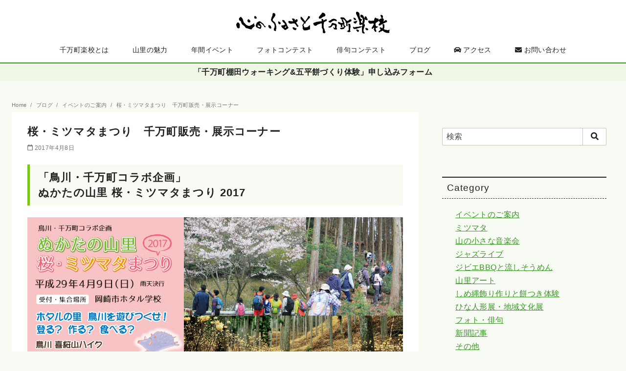

--- FILE ---
content_type: text/html; charset=UTF-8
request_url: https://zemanjogakko.com/2017/04/08/event-2017-0409-2/
body_size: 88239
content:
<!DOCTYPE html>
<html lang="ja">
<head prefix="og: http://ogp.me/ns# fb: http://ogp.me/ns/fb# article: http://ogp.me/ns/article#">
	<meta charset="UTF-8">
	<meta name="viewport" content="width=device-width, initial-scale=1.0">
	<meta http-equiv="X-UA-Compatible" content="IE=edge">
	<meta name="format-detection" content="telephone=no"/>
	<title>桜・ミツマタまつり　千万町販売・展示コーナー &#8211; 千万町楽校</title>
<meta name='robots' content='max-image-preview:large' />
<link rel="alternate" type="application/rss+xml" title="千万町楽校 &raquo; フィード" href="https://zemanjogakko.com/feed/" />
<link rel="alternate" type="application/rss+xml" title="千万町楽校 &raquo; コメントフィード" href="https://zemanjogakko.com/comments/feed/" />
<link rel="alternate" type="application/rss+xml" title="千万町楽校 &raquo; 桜・ミツマタまつり　千万町販売・展示コーナー のコメントのフィード" href="https://zemanjogakko.com/2017/04/08/event-2017-0409-2/feed/" />
<style id='wp-img-auto-sizes-contain-inline-css' type='text/css'>
img:is([sizes=auto i],[sizes^="auto," i]){contain-intrinsic-size:3000px 1500px}
/*# sourceURL=wp-img-auto-sizes-contain-inline-css */
</style>
<style id='wp-block-library-inline-css' type='text/css'>
:root{--wp-block-synced-color:#7a00df;--wp-block-synced-color--rgb:122,0,223;--wp-bound-block-color:var(--wp-block-synced-color);--wp-editor-canvas-background:#ddd;--wp-admin-theme-color:#007cba;--wp-admin-theme-color--rgb:0,124,186;--wp-admin-theme-color-darker-10:#006ba1;--wp-admin-theme-color-darker-10--rgb:0,107,160.5;--wp-admin-theme-color-darker-20:#005a87;--wp-admin-theme-color-darker-20--rgb:0,90,135;--wp-admin-border-width-focus:2px}@media (min-resolution:192dpi){:root{--wp-admin-border-width-focus:1.5px}}.wp-element-button{cursor:pointer}:root .has-very-light-gray-background-color{background-color:#eee}:root .has-very-dark-gray-background-color{background-color:#313131}:root .has-very-light-gray-color{color:#eee}:root .has-very-dark-gray-color{color:#313131}:root .has-vivid-green-cyan-to-vivid-cyan-blue-gradient-background{background:linear-gradient(135deg,#00d084,#0693e3)}:root .has-purple-crush-gradient-background{background:linear-gradient(135deg,#34e2e4,#4721fb 50%,#ab1dfe)}:root .has-hazy-dawn-gradient-background{background:linear-gradient(135deg,#faaca8,#dad0ec)}:root .has-subdued-olive-gradient-background{background:linear-gradient(135deg,#fafae1,#67a671)}:root .has-atomic-cream-gradient-background{background:linear-gradient(135deg,#fdd79a,#004a59)}:root .has-nightshade-gradient-background{background:linear-gradient(135deg,#330968,#31cdcf)}:root .has-midnight-gradient-background{background:linear-gradient(135deg,#020381,#2874fc)}:root{--wp--preset--font-size--normal:16px;--wp--preset--font-size--huge:42px}.has-regular-font-size{font-size:1em}.has-larger-font-size{font-size:2.625em}.has-normal-font-size{font-size:var(--wp--preset--font-size--normal)}.has-huge-font-size{font-size:var(--wp--preset--font-size--huge)}.has-text-align-center{text-align:center}.has-text-align-left{text-align:left}.has-text-align-right{text-align:right}.has-fit-text{white-space:nowrap!important}#end-resizable-editor-section{display:none}.aligncenter{clear:both}.items-justified-left{justify-content:flex-start}.items-justified-center{justify-content:center}.items-justified-right{justify-content:flex-end}.items-justified-space-between{justify-content:space-between}.screen-reader-text{border:0;clip-path:inset(50%);height:1px;margin:-1px;overflow:hidden;padding:0;position:absolute;width:1px;word-wrap:normal!important}.screen-reader-text:focus{background-color:#ddd;clip-path:none;color:#444;display:block;font-size:1em;height:auto;left:5px;line-height:normal;padding:15px 23px 14px;text-decoration:none;top:5px;width:auto;z-index:100000}html :where(.has-border-color){border-style:solid}html :where([style*=border-top-color]){border-top-style:solid}html :where([style*=border-right-color]){border-right-style:solid}html :where([style*=border-bottom-color]){border-bottom-style:solid}html :where([style*=border-left-color]){border-left-style:solid}html :where([style*=border-width]){border-style:solid}html :where([style*=border-top-width]){border-top-style:solid}html :where([style*=border-right-width]){border-right-style:solid}html :where([style*=border-bottom-width]){border-bottom-style:solid}html :where([style*=border-left-width]){border-left-style:solid}html :where(img[class*=wp-image-]){height:auto;max-width:100%}:where(figure){margin:0 0 1em}html :where(.is-position-sticky){--wp-admin--admin-bar--position-offset:var(--wp-admin--admin-bar--height,0px)}@media screen and (max-width:600px){html :where(.is-position-sticky){--wp-admin--admin-bar--position-offset:0px}}

/*# sourceURL=wp-block-library-inline-css */
</style><style id='global-styles-inline-css' type='text/css'>
:root{--wp--preset--aspect-ratio--square: 1;--wp--preset--aspect-ratio--4-3: 4/3;--wp--preset--aspect-ratio--3-4: 3/4;--wp--preset--aspect-ratio--3-2: 3/2;--wp--preset--aspect-ratio--2-3: 2/3;--wp--preset--aspect-ratio--16-9: 16/9;--wp--preset--aspect-ratio--9-16: 9/16;--wp--preset--color--black: #000000;--wp--preset--color--cyan-bluish-gray: #abb8c3;--wp--preset--color--white: #ffffff;--wp--preset--color--pale-pink: #f78da7;--wp--preset--color--vivid-red: #cf2e2e;--wp--preset--color--luminous-vivid-orange: #ff6900;--wp--preset--color--luminous-vivid-amber: #fcb900;--wp--preset--color--light-green-cyan: #7bdcb5;--wp--preset--color--vivid-green-cyan: #00d084;--wp--preset--color--pale-cyan-blue: #8ed1fc;--wp--preset--color--vivid-cyan-blue: #0693e3;--wp--preset--color--vivid-purple: #9b51e0;--wp--preset--color--ys-blue: #1c6ecd;--wp--preset--color--ys-red: #fc3b64;--wp--preset--color--ys-green: #009944;--wp--preset--color--ys-yellow: #F5EC84;--wp--preset--color--ys-orange: #ff8f22;--wp--preset--color--ys-purple: #B67AC2;--wp--preset--color--ys-gray: #757575;--wp--preset--color--ys-light-gray: #F1F1F3;--wp--preset--color--ys-black: #000000;--wp--preset--color--ys-white: #ffffff;--wp--preset--color--ys-user-1: #f8fbf4;--wp--preset--color--ys-user-2: #fff4f6;--wp--preset--color--ys-user-3: #f6fafd;--wp--preset--gradient--vivid-cyan-blue-to-vivid-purple: linear-gradient(135deg,rgb(6,147,227) 0%,rgb(155,81,224) 100%);--wp--preset--gradient--light-green-cyan-to-vivid-green-cyan: linear-gradient(135deg,rgb(122,220,180) 0%,rgb(0,208,130) 100%);--wp--preset--gradient--luminous-vivid-amber-to-luminous-vivid-orange: linear-gradient(135deg,rgb(252,185,0) 0%,rgb(255,105,0) 100%);--wp--preset--gradient--luminous-vivid-orange-to-vivid-red: linear-gradient(135deg,rgb(255,105,0) 0%,rgb(207,46,46) 100%);--wp--preset--gradient--very-light-gray-to-cyan-bluish-gray: linear-gradient(135deg,rgb(238,238,238) 0%,rgb(169,184,195) 100%);--wp--preset--gradient--cool-to-warm-spectrum: linear-gradient(135deg,rgb(74,234,220) 0%,rgb(151,120,209) 20%,rgb(207,42,186) 40%,rgb(238,44,130) 60%,rgb(251,105,98) 80%,rgb(254,248,76) 100%);--wp--preset--gradient--blush-light-purple: linear-gradient(135deg,rgb(255,206,236) 0%,rgb(152,150,240) 100%);--wp--preset--gradient--blush-bordeaux: linear-gradient(135deg,rgb(254,205,165) 0%,rgb(254,45,45) 50%,rgb(107,0,62) 100%);--wp--preset--gradient--luminous-dusk: linear-gradient(135deg,rgb(255,203,112) 0%,rgb(199,81,192) 50%,rgb(65,88,208) 100%);--wp--preset--gradient--pale-ocean: linear-gradient(135deg,rgb(255,245,203) 0%,rgb(182,227,212) 50%,rgb(51,167,181) 100%);--wp--preset--gradient--electric-grass: linear-gradient(135deg,rgb(202,248,128) 0%,rgb(113,206,126) 100%);--wp--preset--gradient--midnight: linear-gradient(135deg,rgb(2,3,129) 0%,rgb(40,116,252) 100%);--wp--preset--font-size--small: 14px;--wp--preset--font-size--medium: 18px;--wp--preset--font-size--large: 20px;--wp--preset--font-size--x-large: 22px;--wp--preset--font-size--x-small: 12px;--wp--preset--font-size--normal: 16px;--wp--preset--font-size--xx-large: 26px;--wp--preset--spacing--20: 0.44rem;--wp--preset--spacing--30: 0.67rem;--wp--preset--spacing--40: 1rem;--wp--preset--spacing--50: 1.5rem;--wp--preset--spacing--60: 2.25rem;--wp--preset--spacing--70: 3.38rem;--wp--preset--spacing--80: 5.06rem;--wp--preset--shadow--natural: 6px 6px 9px rgba(0, 0, 0, 0.2);--wp--preset--shadow--deep: 12px 12px 50px rgba(0, 0, 0, 0.4);--wp--preset--shadow--sharp: 6px 6px 0px rgba(0, 0, 0, 0.2);--wp--preset--shadow--outlined: 6px 6px 0px -3px rgb(255, 255, 255), 6px 6px rgb(0, 0, 0);--wp--preset--shadow--crisp: 6px 6px 0px rgb(0, 0, 0);}:where(.is-layout-flex){gap: 0.5em;}:where(.is-layout-grid){gap: 0.5em;}body .is-layout-flex{display: flex;}.is-layout-flex{flex-wrap: wrap;align-items: center;}.is-layout-flex > :is(*, div){margin: 0;}body .is-layout-grid{display: grid;}.is-layout-grid > :is(*, div){margin: 0;}:where(.wp-block-columns.is-layout-flex){gap: 2em;}:where(.wp-block-columns.is-layout-grid){gap: 2em;}:where(.wp-block-post-template.is-layout-flex){gap: 1.25em;}:where(.wp-block-post-template.is-layout-grid){gap: 1.25em;}.has-black-color{color: var(--wp--preset--color--black) !important;}.has-cyan-bluish-gray-color{color: var(--wp--preset--color--cyan-bluish-gray) !important;}.has-white-color{color: var(--wp--preset--color--white) !important;}.has-pale-pink-color{color: var(--wp--preset--color--pale-pink) !important;}.has-vivid-red-color{color: var(--wp--preset--color--vivid-red) !important;}.has-luminous-vivid-orange-color{color: var(--wp--preset--color--luminous-vivid-orange) !important;}.has-luminous-vivid-amber-color{color: var(--wp--preset--color--luminous-vivid-amber) !important;}.has-light-green-cyan-color{color: var(--wp--preset--color--light-green-cyan) !important;}.has-vivid-green-cyan-color{color: var(--wp--preset--color--vivid-green-cyan) !important;}.has-pale-cyan-blue-color{color: var(--wp--preset--color--pale-cyan-blue) !important;}.has-vivid-cyan-blue-color{color: var(--wp--preset--color--vivid-cyan-blue) !important;}.has-vivid-purple-color{color: var(--wp--preset--color--vivid-purple) !important;}.has-black-background-color{background-color: var(--wp--preset--color--black) !important;}.has-cyan-bluish-gray-background-color{background-color: var(--wp--preset--color--cyan-bluish-gray) !important;}.has-white-background-color{background-color: var(--wp--preset--color--white) !important;}.has-pale-pink-background-color{background-color: var(--wp--preset--color--pale-pink) !important;}.has-vivid-red-background-color{background-color: var(--wp--preset--color--vivid-red) !important;}.has-luminous-vivid-orange-background-color{background-color: var(--wp--preset--color--luminous-vivid-orange) !important;}.has-luminous-vivid-amber-background-color{background-color: var(--wp--preset--color--luminous-vivid-amber) !important;}.has-light-green-cyan-background-color{background-color: var(--wp--preset--color--light-green-cyan) !important;}.has-vivid-green-cyan-background-color{background-color: var(--wp--preset--color--vivid-green-cyan) !important;}.has-pale-cyan-blue-background-color{background-color: var(--wp--preset--color--pale-cyan-blue) !important;}.has-vivid-cyan-blue-background-color{background-color: var(--wp--preset--color--vivid-cyan-blue) !important;}.has-vivid-purple-background-color{background-color: var(--wp--preset--color--vivid-purple) !important;}.has-black-border-color{border-color: var(--wp--preset--color--black) !important;}.has-cyan-bluish-gray-border-color{border-color: var(--wp--preset--color--cyan-bluish-gray) !important;}.has-white-border-color{border-color: var(--wp--preset--color--white) !important;}.has-pale-pink-border-color{border-color: var(--wp--preset--color--pale-pink) !important;}.has-vivid-red-border-color{border-color: var(--wp--preset--color--vivid-red) !important;}.has-luminous-vivid-orange-border-color{border-color: var(--wp--preset--color--luminous-vivid-orange) !important;}.has-luminous-vivid-amber-border-color{border-color: var(--wp--preset--color--luminous-vivid-amber) !important;}.has-light-green-cyan-border-color{border-color: var(--wp--preset--color--light-green-cyan) !important;}.has-vivid-green-cyan-border-color{border-color: var(--wp--preset--color--vivid-green-cyan) !important;}.has-pale-cyan-blue-border-color{border-color: var(--wp--preset--color--pale-cyan-blue) !important;}.has-vivid-cyan-blue-border-color{border-color: var(--wp--preset--color--vivid-cyan-blue) !important;}.has-vivid-purple-border-color{border-color: var(--wp--preset--color--vivid-purple) !important;}.has-vivid-cyan-blue-to-vivid-purple-gradient-background{background: var(--wp--preset--gradient--vivid-cyan-blue-to-vivid-purple) !important;}.has-light-green-cyan-to-vivid-green-cyan-gradient-background{background: var(--wp--preset--gradient--light-green-cyan-to-vivid-green-cyan) !important;}.has-luminous-vivid-amber-to-luminous-vivid-orange-gradient-background{background: var(--wp--preset--gradient--luminous-vivid-amber-to-luminous-vivid-orange) !important;}.has-luminous-vivid-orange-to-vivid-red-gradient-background{background: var(--wp--preset--gradient--luminous-vivid-orange-to-vivid-red) !important;}.has-very-light-gray-to-cyan-bluish-gray-gradient-background{background: var(--wp--preset--gradient--very-light-gray-to-cyan-bluish-gray) !important;}.has-cool-to-warm-spectrum-gradient-background{background: var(--wp--preset--gradient--cool-to-warm-spectrum) !important;}.has-blush-light-purple-gradient-background{background: var(--wp--preset--gradient--blush-light-purple) !important;}.has-blush-bordeaux-gradient-background{background: var(--wp--preset--gradient--blush-bordeaux) !important;}.has-luminous-dusk-gradient-background{background: var(--wp--preset--gradient--luminous-dusk) !important;}.has-pale-ocean-gradient-background{background: var(--wp--preset--gradient--pale-ocean) !important;}.has-electric-grass-gradient-background{background: var(--wp--preset--gradient--electric-grass) !important;}.has-midnight-gradient-background{background: var(--wp--preset--gradient--midnight) !important;}.has-small-font-size{font-size: var(--wp--preset--font-size--small) !important;}.has-medium-font-size{font-size: var(--wp--preset--font-size--medium) !important;}.has-large-font-size{font-size: var(--wp--preset--font-size--large) !important;}.has-x-large-font-size{font-size: var(--wp--preset--font-size--x-large) !important;}
/*# sourceURL=global-styles-inline-css */
</style>

<style id='classic-theme-styles-inline-css' type='text/css'>
/*! This file is auto-generated */
.wp-block-button__link{color:#fff;background-color:#32373c;border-radius:9999px;box-shadow:none;text-decoration:none;padding:calc(.667em + 2px) calc(1.333em + 2px);font-size:1.125em}.wp-block-file__button{background:#32373c;color:#fff;text-decoration:none}
/*# sourceURL=/wp-includes/css/classic-themes.min.css */
</style>
<style id='ystdb-custom-button-block-responsive-inline-css' type='text/css'>
@media (min-width:1024px) {.ystdb-custom-button__link:where([style*="--ystdb--desktop--button--font-size"]){font-size:var(--ystdb--desktop--button--font-size) !important;}.ystdb-custom-button__link:where([style*="--ystdb--desktop--button--width"]){width:var(--ystdb--desktop--button--width) !important;}.ystdb-custom-button__link:where([style*="--ystdb--desktop--button--padding-top"]){padding-top:var(--ystdb--desktop--button--padding-top) !important;}.ystdb-custom-button__link:where([style*="--ystdb--desktop--button--padding-right"]){padding-right:var(--ystdb--desktop--button--padding-right) !important;}.ystdb-custom-button__link:where([style*="--ystdb--desktop--button--padding-bottom"]){padding-bottom:var(--ystdb--desktop--button--padding-bottom) !important;}.ystdb-custom-button__link:where([style*="--ystdb--desktop--button--padding-left"]){padding-left:var(--ystdb--desktop--button--padding-left) !important;}}@media (min-width:640px) AND (max-width:1023.9px) {.ystdb-custom-button__link:where([style*="--ystdb--tablet--button--font-size"]){font-size:var(--ystdb--tablet--button--font-size) !important;}.ystdb-custom-button__link:where([style*="--ystdb--tablet--button--width"]){width:var(--ystdb--tablet--button--width) !important;}.ystdb-custom-button__link:where([style*="--ystdb--tablet--button--padding-top"]){padding-top:var(--ystdb--tablet--button--padding-top) !important;}.ystdb-custom-button__link:where([style*="--ystdb--tablet--button--padding-right"]){padding-right:var(--ystdb--tablet--button--padding-right) !important;}.ystdb-custom-button__link:where([style*="--ystdb--tablet--button--padding-bottom"]){padding-bottom:var(--ystdb--tablet--button--padding-bottom) !important;}.ystdb-custom-button__link:where([style*="--ystdb--tablet--button--padding-left"]){padding-left:var(--ystdb--tablet--button--padding-left) !important;}}@media (max-width:639.9px) {.ystdb-custom-button__link:where([style*="--ystdb--mobile--button--font-size"]){font-size:var(--ystdb--mobile--button--font-size) !important;}.ystdb-custom-button__link:where([style*="--ystdb--mobile--button--width"]){width:var(--ystdb--mobile--button--width) !important;}.ystdb-custom-button__link:where([style*="--ystdb--mobile--button--padding-top"]){padding-top:var(--ystdb--mobile--button--padding-top) !important;}.ystdb-custom-button__link:where([style*="--ystdb--mobile--button--padding-right"]){padding-right:var(--ystdb--mobile--button--padding-right) !important;}.ystdb-custom-button__link:where([style*="--ystdb--mobile--button--padding-bottom"]){padding-bottom:var(--ystdb--mobile--button--padding-bottom) !important;}.ystdb-custom-button__link:where([style*="--ystdb--mobile--button--padding-left"]){padding-left:var(--ystdb--mobile--button--padding-left) !important;}}
/*# sourceURL=ystdb-custom-button-block-responsive-inline-css */
</style>
<style id='ystdb-custom-heading-block-responsive-inline-css' type='text/css'>
@media (min-width:1024px) {.ystdb-custom-heading:where([style*="--ystdb--desktop--heading--font-size"]){font-size:var(--ystdb--desktop--heading--font-size) !important;}}@media (min-width:640px) AND (max-width:1023.9px) {.ystdb-custom-heading:where([style*="--ystdb--tablet--heading--font-size"]){font-size:var(--ystdb--tablet--heading--font-size) !important;}}@media (max-width:639.9px) {.ystdb-custom-heading:where([style*="--ystdb--mobile--heading--font-size"]){font-size:var(--ystdb--mobile--heading--font-size) !important;}}
/*# sourceURL=ystdb-custom-heading-block-responsive-inline-css */
</style>
<style id='ystdb-svg-icon-block-responsive-inline-css' type='text/css'>
@media (min-width:1024px) {.ystdb-icon__wrap:where([style*="--ystdb--desktop--icon--font-size"]){font-size:var(--ystdb--desktop--icon--font-size) !important;}.ystdb-icon__wrap:where([style*="--ystdb--desktop--icon--width"]){width:var(--ystdb--desktop--icon--width) !important;}.ystdb-icon__wrap:where([style*="--ystdb--desktop--icon--height"]){height:var(--ystdb--desktop--icon--height) !important;}.ystdb-icon__wrap:where([style*="--ystdb--desktop--icon--padding-top"]){padding-top:var(--ystdb--desktop--icon--padding-top) !important;}.ystdb-icon__wrap:where([style*="--ystdb--desktop--icon--padding-right"]){padding-right:var(--ystdb--desktop--icon--padding-right) !important;}.ystdb-icon__wrap:where([style*="--ystdb--desktop--icon--padding-bottom"]){padding-bottom:var(--ystdb--desktop--icon--padding-bottom) !important;}.ystdb-icon__wrap:where([style*="--ystdb--desktop--icon--padding-left"]){padding-left:var(--ystdb--desktop--icon--padding-left) !important;}}@media (min-width:640px) AND (max-width:1023.9px) {.ystdb-icon__wrap:where([style*="--ystdb--tablet--icon--font-size"]){font-size:var(--ystdb--tablet--icon--font-size) !important;}.ystdb-icon__wrap:where([style*="--ystdb--tablet--icon--width"]){width:var(--ystdb--tablet--icon--width) !important;}.ystdb-icon__wrap:where([style*="--ystdb--tablet--icon--height"]){height:var(--ystdb--tablet--icon--height) !important;}.ystdb-icon__wrap:where([style*="--ystdb--tablet--icon--padding-top"]){padding-top:var(--ystdb--tablet--icon--padding-top) !important;}.ystdb-icon__wrap:where([style*="--ystdb--tablet--icon--padding-right"]){padding-right:var(--ystdb--tablet--icon--padding-right) !important;}.ystdb-icon__wrap:where([style*="--ystdb--tablet--icon--padding-bottom"]){padding-bottom:var(--ystdb--tablet--icon--padding-bottom) !important;}.ystdb-icon__wrap:where([style*="--ystdb--tablet--icon--padding-left"]){padding-left:var(--ystdb--tablet--icon--padding-left) !important;}}@media (max-width:639.9px) {.ystdb-icon__wrap:where([style*="--ystdb--mobile--icon--font-size"]){font-size:var(--ystdb--mobile--icon--font-size) !important;}.ystdb-icon__wrap:where([style*="--ystdb--mobile--icon--width"]){width:var(--ystdb--mobile--icon--width) !important;}.ystdb-icon__wrap:where([style*="--ystdb--mobile--icon--height"]){height:var(--ystdb--mobile--icon--height) !important;}.ystdb-icon__wrap:where([style*="--ystdb--mobile--icon--padding-top"]){padding-top:var(--ystdb--mobile--icon--padding-top) !important;}.ystdb-icon__wrap:where([style*="--ystdb--mobile--icon--padding-right"]){padding-right:var(--ystdb--mobile--icon--padding-right) !important;}.ystdb-icon__wrap:where([style*="--ystdb--mobile--icon--padding-bottom"]){padding-bottom:var(--ystdb--mobile--icon--padding-bottom) !important;}.ystdb-icon__wrap:where([style*="--ystdb--mobile--icon--padding-left"]){padding-left:var(--ystdb--mobile--icon--padding-left) !important;}}
/*# sourceURL=ystdb-svg-icon-block-responsive-inline-css */
</style>
<style id='ystdb-svg-icon-legacy-style-inline-css' type='text/css'>

		.ystdb-icon__wrap :where(.ys-icon) {vertical-align: baseline;}
		.ystdb-icon__wrap svg {vertical-align: -.25em;}
		
/*# sourceURL=ystdb-svg-icon-legacy-style-inline-css */
</style>
<link rel='stylesheet' id='contact-form-7-css' href='https://zemanjogakko.com/wp-content/plugins/contact-form-7/includes/css/styles.css?ver=6.1.4' type='text/css' media='all' />
<link rel='stylesheet' id='ystandard-style-css' href='https://zemanjogakko.com/wp-content/themes/ystandard/css/ystandard-main.css?ver=3.15.0' type='text/css' media='all' />
<style id='ystandard-style-inline-css' type='text/css'>
body{font-family:"Helvetica neue", "Segoe UI", "Hiragino Sans", "Hiragino Kaku Gothic ProN", "Meiryo", sans-serif;}body {background-color:#f8fbf4;}.has-bg-color:not(.one-column-no-title) .site__content {margin-top:2rem;}.has-bg-color:not(.one-column-no-title) .breadcrumbs + .site__content {margin-top:0;}.has-bg-color .content__main {padding:2rem 1rem;margin:0 -1rem;}.has-bg-color.one-column-no-title .content__main {padding-top:2rem;}@media screen and (min-width:1025px) {.has-bg-color.has-sidebar .content__wrap {-webkit-box-flex:0;-ms-flex:0 0 calc(100% - 368px - 2rem);flex:0 0 calc(100% - 368px - 2rem);max-width:calc(100% - 368px - 2rem);}.has-bg-color .content__main {padding:2rem;margin:0;}}.has-bg-color .site__content + .breadcrumbs {margin-top:-1rem;}.has-bg-color .sidebar-wrapper {margin:0 -1rem;}.has-bg-color .sidebar__widget > div,.has-bg-color .sidebar__fixed > div {padding:2rem 1rem;margin-bottom:2rem;background-color:#fff;}@media screen and (min-width:1025px) {.has-bg-color .sidebar-wrapper {margin:0;}}.header__title img{width:230px;}@media screen and (min-width:600px) {.header__title img{width:320px;}}.site-header {background-color:#ffffff;}@media screen and (min-width:1025px) {.h-nav.rwd li:hover ul {background-color:#ffffff;opacity:.9;}}.header__title,.header__title a {color:#222222;}.header__title,.header__title a {color:#222222;}.header__dscr {color:#757575;}@media screen and (min-width:1025px) {.h-nav.rwd .h-nav__main a {color:#222222;}}@media screen and (min-width:1025px) {.h-nav.rwd li:hover:not(.menu-item-has-children) a{border-color:#222222;}}@media screen and (max-width:1024.9px) {.h-nav__main {background-color:#389723;}}@media screen and (max-width:1024.9px) {.h-nav__main a,.h-nav__search input,.h-nav__search button {color:#ffffff;}}@media screen and (max-width:1024.9px) {.h-nav__search input,.h-nav__search button {border-color:#ffffff;}}.hamburger span {background-color:#389723;}@media screen and (max-width:1024.9px) {#h-nav__toggle:checked~.h-nav__btn .hamburger span {background-color:#ffffff;}}.site__footer {background-color:#222222;}.site__footer,.site__footer a, .site__footer a:hover {color:#ffffff;}.footer-sns__link {background-color:rgba(255,255,255,0.3);}.footer-sns__link:hover {background-color:rgba(255,255,255,0.5);}@media screen and (max-width:1024.9px) {.is-customize-preview .h-nav__search {display:none;}}.info-bar {padding:0.5em 0;text-align:center;line-height:1.3;font-size:0.8em;} @media screen and (min-width:600px) {.info-bar {font-size:1rem;}} .info-bar.has-link:hover {opacity:0.8;} .info-bar__link {display:block;text-decoration:none;} .info-bar {background-color:#f0f7e6;} .info-bar .info-bar__text,.info-bar .info-bar__text:hover {color:#222222;} .info-bar__text {font-weight:700;} @media screen and (min-width:600px) {.info-bar {margin-bottom:2rem;}}
.has-x-small-font-size{font-size:0.75em;}.has-small-font-size{font-size:0.875em;}.has-normal-font-size{font-size:1em;}.has-medium-font-size{font-size:1.125em;}.has-large-font-size{font-size:1.25em;}.has-x-large-font-size{font-size:1.375em;}.has-xx-large-font-size{font-size:1.625em;}
.has-ys-blue-background-color,.has-background.has-ys-blue-background-color{background-color:#1c6ecd;}.has-ys-blue-color,.has-text-color.has-ys-blue-color,.has-inline-color.has-ys-blue-color,.has-ys-blue-color:hover,.has-text-color.has-ys-blue-color:hover{color:#1c6ecd;}.has-ys-red-background-color,.has-background.has-ys-red-background-color{background-color:#fc3b64;}.has-ys-red-color,.has-text-color.has-ys-red-color,.has-inline-color.has-ys-red-color,.has-ys-red-color:hover,.has-text-color.has-ys-red-color:hover{color:#fc3b64;}.has-ys-green-background-color,.has-background.has-ys-green-background-color{background-color:#009944;}.has-ys-green-color,.has-text-color.has-ys-green-color,.has-inline-color.has-ys-green-color,.has-ys-green-color:hover,.has-text-color.has-ys-green-color:hover{color:#009944;}.has-ys-yellow-background-color,.has-background.has-ys-yellow-background-color{background-color:#F5EC84;}.has-ys-yellow-color,.has-text-color.has-ys-yellow-color,.has-inline-color.has-ys-yellow-color,.has-ys-yellow-color:hover,.has-text-color.has-ys-yellow-color:hover{color:#F5EC84;}.has-ys-orange-background-color,.has-background.has-ys-orange-background-color{background-color:#ff8f22;}.has-ys-orange-color,.has-text-color.has-ys-orange-color,.has-inline-color.has-ys-orange-color,.has-ys-orange-color:hover,.has-text-color.has-ys-orange-color:hover{color:#ff8f22;}.has-ys-purple-background-color,.has-background.has-ys-purple-background-color{background-color:#B67AC2;}.has-ys-purple-color,.has-text-color.has-ys-purple-color,.has-inline-color.has-ys-purple-color,.has-ys-purple-color:hover,.has-text-color.has-ys-purple-color:hover{color:#B67AC2;}.has-ys-gray-background-color,.has-background.has-ys-gray-background-color{background-color:#757575;}.has-ys-gray-color,.has-text-color.has-ys-gray-color,.has-inline-color.has-ys-gray-color,.has-ys-gray-color:hover,.has-text-color.has-ys-gray-color:hover{color:#757575;}.has-ys-light-gray-background-color,.has-background.has-ys-light-gray-background-color{background-color:#F1F1F3;}.has-ys-light-gray-color,.has-text-color.has-ys-light-gray-color,.has-inline-color.has-ys-light-gray-color,.has-ys-light-gray-color:hover,.has-text-color.has-ys-light-gray-color:hover{color:#F1F1F3;}.has-ys-black-background-color,.has-background.has-ys-black-background-color{background-color:#000000;}.has-ys-black-color,.has-text-color.has-ys-black-color,.has-inline-color.has-ys-black-color,.has-ys-black-color:hover,.has-text-color.has-ys-black-color:hover{color:#000000;}.has-ys-white-background-color,.has-background.has-ys-white-background-color{background-color:#ffffff;}.has-ys-white-color,.has-text-color.has-ys-white-color,.has-inline-color.has-ys-white-color,.has-ys-white-color:hover,.has-text-color.has-ys-white-color:hover{color:#ffffff;}.has-ys-user-1-background-color,.has-background.has-ys-user-1-background-color{background-color:#f8fbf4;}.has-ys-user-1-color,.has-text-color.has-ys-user-1-color,.has-inline-color.has-ys-user-1-color,.has-ys-user-1-color:hover,.has-text-color.has-ys-user-1-color:hover{color:#f8fbf4;}.has-ys-user-2-background-color,.has-background.has-ys-user-2-background-color{background-color:#fff4f6;}.has-ys-user-2-color,.has-text-color.has-ys-user-2-color,.has-inline-color.has-ys-user-2-color,.has-ys-user-2-color:hover,.has-text-color.has-ys-user-2-color:hover{color:#fff4f6;}.has-ys-user-3-background-color,.has-background.has-ys-user-3-background-color{background-color:#f6fafd;}.has-ys-user-3-color,.has-text-color.has-ys-user-3-color,.has-inline-color.has-ys-user-3-color,.has-ys-user-3-color:hover,.has-text-color.has-ys-user-3-color:hover{color:#f6fafd;}
.footer-poweredby {display:none;}body.page-id-11 #main{background-color:#fff}.site-header {border-bottom:2px solid #389723;}a {color:#389723; transition:all .3s;}.h-nav.-center .h-nav__main > ul li a {padding:0.8rem 1.5rem;}.top-link{line-height:1.2;}.top-link a{text-decoration:none;padding-left:25%;font-size:.9em;color:#222;}a img{opacity:1;transition:0.3s;}a:hover img{opacity:.7;}.pagination__item{ border-radius:50%;}.pagination__item.-current{ background-color:#389723; opacity:0.8;}.pagination__item--current, .pagination__item:hover{background-color: rgba(56,151,35,0.4);}.widget_recent_entries ul li{ list-style:none;}.widget ul {margin-left:0;list-style:none;}.widget-title {margin-top:0em;margin-bottom:1em;border-bottom:1px dashed;border-top:2px solid;padding:8px 10px 8px;color:#222;}.has-bg-color .sidebar__widget > div, .has-bg-color .sidebar__fixed > div {padding:2rem 1rem;margin-bottom:0rem;background-color:#f8fbf4;}.kotei-saido {font-size:0.875em;}.kotei-saido img{display:block;margin-left:auto;margin-right:auto;}.page_top {position:fixed;bottom:20px;right:10px;width:40px;height:40px;-webkit-border-radius:50%;-moz-border-radius:50%;border-radius:50%;color:#fff;font-size:14px;text-decoration:none;background:#1C6ECD;opacity:0.8;text-align:center;line-height:16px;}.page_top:hover {color:#fff;background:#007AE5;opacity:0.8;}.page_top:visited {background:#1C6ECD;opacity:0.8;}.singular__title { font-size:1.4em; margin:.5rem 0 .5rem; font-weight:700;}.entry__content h2{padding:.5em .75em;background-color:#f8fbf4;border-left:5px solid #77C615; font-weight:600;}.entry__content h3{font-weight:600;position:relative;padding-bottom:.5em;border-bottom:2px solid #77C615;}.entry__content h3::after {position:absolute;bottom:-2px;left:0;z-index:2;content:'';width:20%;height:2px;background-color:#06A837;} .wp-block-table.is-style-stripes .has-subtle-pale-blue-background-color tr:nth-child(2n+1) {background-color:#f6fafd;}.list h2{background-color:transparent;margin:0;padding:0;text-align:center;font-weight:500;position:relative;border-left:none;padding-bottom:.5em;border-bottom:2px solid #77C615;}.list h2::after {position:absolute;bottom:-2px;left:0;z-index:2;content:'';width:20%;height:2px;background-color:#07B53B;}.list{ width:90%; display:block; margin:0 auto;}.list dl dt { padding-bottom:5px; width:100px; float:left; clear:both; margin-top:0; margin-right:30px}.list dl dd {padding-bottom:5px;overflow:hidden;}@media screen and (max-width:768px){.list{width:95%;text-align:center;}.list dl {width:95%;margin:0 auto;margin-top:2.5%;}.list dl dt {width:100%;float:none;}.list dl dd {margin:0 0;width:100%;border-left:0;margin-bottom:10px}}.list-new {color:#DD004B;margin-right:5px}.photo-en img{border-radius:5px;filter:drop-shadow(3px 3px 3px #D3D3D3);}@media screen and (max-width:768px){.is-style-stripes{font-size:0.7em;}.is-style-stripes td{padding:5px;}p.has-background {position:relative;padding:0.5rem 1rem;font-size:0.9em;}.wp-block-table{font-size:0.9em;}.wp-block-table th,td{padding:.4rem 0.7rem;}.has-mobile-footer .site__footer {padding-bottom:0.5rem;}.alignwide {padding-right:.4rem;padding-left:.5rem;}.has-bg-color .content__main {margin:0 -2rem;}.top-link a{padding-left:0}.top-link{text-align:center}.ystdb-column-block-container > :first-child {margin-top:10px;}table{font-size:.8em;}}.my-green {color:#06A837}.my-blue {color:#1c6ecd}.my-pink {color:#ff8ea3}.ys-custom-header{margin-top:30px}.button {margin-top:10px;width:100%;text-align:center;font-weight:bold;display:inline-block;padding:0.5em 1em;text-decoration:none;background:#009944;color:white;border:solid 2px #009944;border-radius:3px;transition:.4s;}.button:hover {background:white;color:#009944;text-decoration:none;}.button-blue {margin-bottom:10px;width:100%;text-align:center;font-weight:bold;display:inline-block;padding:0.5em 1em;text-decoration:none;background:#1c6ecd;color:white;border:solid 2px #1c6ecd;border-radius:3px;transition:.4s;}.button-blue:hover {background:white;color:#1c6ecd;text-decoration:none;}.h-nav a {display:block;padding:0.5rem;padding-left:1rem;text-decoration:none;}th {width:20%;background-color:#f6fafd;}input[type="submit"] {background-color:#1c6ecd;border:1px solid #1c6ecd;}figcaption {color:#4F372C;font-style:normal;}.wp-block-image figcaption {margin-top:.2em;margin-bottom:.5em;}.site__footer{background:#389723 url("https://zemanjogakko.com/wp-content/uploads/2020/03/footer-back.png");}.footer-copy {margin-top:1rem;}.ystdb-column {margin-bottom:0rem !important;}.has-bg-color .content__main {padding:1rem 2rem;}.share-btn {margin:2rem -1px 1rem -1px;}.singular-footer__block {margin-top:3rem;}.copy-guard {pointer-events:none;}
/*# sourceURL=ystandard-style-inline-css */
</style>
<link rel='stylesheet' id='style-css-css' href='https://zemanjogakko.com/wp-content/themes/ystandard-child/style.css?ver=3.15.0' type='text/css' media='all' />
<link rel='stylesheet' id='fancybox-css' href='https://zemanjogakko.com/wp-content/plugins/easy-fancybox/fancybox/1.5.4/jquery.fancybox.min.css?ver=6.9' type='text/css' media='screen' />
<link rel='stylesheet' id='ystdb-css-css' href='https://zemanjogakko.com/wp-content/plugins/ystandard-blocks/css/ystandard-blocks.css?ver=3.22.0' type='text/css' media='all' />
<style id='ystdb-css-inline-css' type='text/css'>
.ystdb .has-ys-blue-color,.ystdb .has-text-color.has-ys-blue-color{color:#1c6ecd;--ystdb--color:#1c6ecd;} .ystdb .has-ys-blue-color:hover,.ystdb .has-text-color.has-ys-blue-color:hover{color:#1c6ecd;--ystdb--color--hover:#1c6ecd;} .ystdb .has-ys-blue-color,.ystdb .has-inline-color.has-ys-blue-color{color:#1c6ecd;--ystdb--color:#1c6ecd;} .ystdb .has-ys-blue-color:hover,.ystdb .has-inline-color.has-ys-blue-color:hover{color:#1c6ecd;--ystdb--color--hover:#1c6ecd;} .ystdb .has-ys-blue-background-color,.ystdb .has-background.has-ys-blue-background-color{background-color:#1c6ecd;--ystdb--background-color:#1c6ecd;} .ystdb .has-ys-blue-border-color,.ystdb .has-border.has-ys-blue-border-color{border-color:#1c6ecd;--ystdb--border-color:#1c6ecd;} .ystdb .has-ys-blue-fill,.ystdb .has-fill-color.has-ys-blue-fill{fill:#1c6ecd;--ystdb--fill:#1c6ecd;} .ystdb .has-ys-red-color,.ystdb .has-text-color.has-ys-red-color{color:#fc3b64;--ystdb--color:#fc3b64;} .ystdb .has-ys-red-color:hover,.ystdb .has-text-color.has-ys-red-color:hover{color:#fc3b64;--ystdb--color--hover:#fc3b64;} .ystdb .has-ys-red-color,.ystdb .has-inline-color.has-ys-red-color{color:#fc3b64;--ystdb--color:#fc3b64;} .ystdb .has-ys-red-color:hover,.ystdb .has-inline-color.has-ys-red-color:hover{color:#fc3b64;--ystdb--color--hover:#fc3b64;} .ystdb .has-ys-red-background-color,.ystdb .has-background.has-ys-red-background-color{background-color:#fc3b64;--ystdb--background-color:#fc3b64;} .ystdb .has-ys-red-border-color,.ystdb .has-border.has-ys-red-border-color{border-color:#fc3b64;--ystdb--border-color:#fc3b64;} .ystdb .has-ys-red-fill,.ystdb .has-fill-color.has-ys-red-fill{fill:#fc3b64;--ystdb--fill:#fc3b64;} .ystdb .has-ys-green-color,.ystdb .has-text-color.has-ys-green-color{color:#009944;--ystdb--color:#009944;} .ystdb .has-ys-green-color:hover,.ystdb .has-text-color.has-ys-green-color:hover{color:#009944;--ystdb--color--hover:#009944;} .ystdb .has-ys-green-color,.ystdb .has-inline-color.has-ys-green-color{color:#009944;--ystdb--color:#009944;} .ystdb .has-ys-green-color:hover,.ystdb .has-inline-color.has-ys-green-color:hover{color:#009944;--ystdb--color--hover:#009944;} .ystdb .has-ys-green-background-color,.ystdb .has-background.has-ys-green-background-color{background-color:#009944;--ystdb--background-color:#009944;} .ystdb .has-ys-green-border-color,.ystdb .has-border.has-ys-green-border-color{border-color:#009944;--ystdb--border-color:#009944;} .ystdb .has-ys-green-fill,.ystdb .has-fill-color.has-ys-green-fill{fill:#009944;--ystdb--fill:#009944;} .ystdb .has-ys-yellow-color,.ystdb .has-text-color.has-ys-yellow-color{color:#F5EC84;--ystdb--color:#F5EC84;} .ystdb .has-ys-yellow-color:hover,.ystdb .has-text-color.has-ys-yellow-color:hover{color:#F5EC84;--ystdb--color--hover:#F5EC84;} .ystdb .has-ys-yellow-color,.ystdb .has-inline-color.has-ys-yellow-color{color:#F5EC84;--ystdb--color:#F5EC84;} .ystdb .has-ys-yellow-color:hover,.ystdb .has-inline-color.has-ys-yellow-color:hover{color:#F5EC84;--ystdb--color--hover:#F5EC84;} .ystdb .has-ys-yellow-background-color,.ystdb .has-background.has-ys-yellow-background-color{background-color:#F5EC84;--ystdb--background-color:#F5EC84;} .ystdb .has-ys-yellow-border-color,.ystdb .has-border.has-ys-yellow-border-color{border-color:#F5EC84;--ystdb--border-color:#F5EC84;} .ystdb .has-ys-yellow-fill,.ystdb .has-fill-color.has-ys-yellow-fill{fill:#F5EC84;--ystdb--fill:#F5EC84;} .ystdb .has-ys-orange-color,.ystdb .has-text-color.has-ys-orange-color{color:#ff8f22;--ystdb--color:#ff8f22;} .ystdb .has-ys-orange-color:hover,.ystdb .has-text-color.has-ys-orange-color:hover{color:#ff8f22;--ystdb--color--hover:#ff8f22;} .ystdb .has-ys-orange-color,.ystdb .has-inline-color.has-ys-orange-color{color:#ff8f22;--ystdb--color:#ff8f22;} .ystdb .has-ys-orange-color:hover,.ystdb .has-inline-color.has-ys-orange-color:hover{color:#ff8f22;--ystdb--color--hover:#ff8f22;} .ystdb .has-ys-orange-background-color,.ystdb .has-background.has-ys-orange-background-color{background-color:#ff8f22;--ystdb--background-color:#ff8f22;} .ystdb .has-ys-orange-border-color,.ystdb .has-border.has-ys-orange-border-color{border-color:#ff8f22;--ystdb--border-color:#ff8f22;} .ystdb .has-ys-orange-fill,.ystdb .has-fill-color.has-ys-orange-fill{fill:#ff8f22;--ystdb--fill:#ff8f22;} .ystdb .has-ys-purple-color,.ystdb .has-text-color.has-ys-purple-color{color:#B67AC2;--ystdb--color:#B67AC2;} .ystdb .has-ys-purple-color:hover,.ystdb .has-text-color.has-ys-purple-color:hover{color:#B67AC2;--ystdb--color--hover:#B67AC2;} .ystdb .has-ys-purple-color,.ystdb .has-inline-color.has-ys-purple-color{color:#B67AC2;--ystdb--color:#B67AC2;} .ystdb .has-ys-purple-color:hover,.ystdb .has-inline-color.has-ys-purple-color:hover{color:#B67AC2;--ystdb--color--hover:#B67AC2;} .ystdb .has-ys-purple-background-color,.ystdb .has-background.has-ys-purple-background-color{background-color:#B67AC2;--ystdb--background-color:#B67AC2;} .ystdb .has-ys-purple-border-color,.ystdb .has-border.has-ys-purple-border-color{border-color:#B67AC2;--ystdb--border-color:#B67AC2;} .ystdb .has-ys-purple-fill,.ystdb .has-fill-color.has-ys-purple-fill{fill:#B67AC2;--ystdb--fill:#B67AC2;} .ystdb .has-ys-gray-color,.ystdb .has-text-color.has-ys-gray-color{color:#757575;--ystdb--color:#757575;} .ystdb .has-ys-gray-color:hover,.ystdb .has-text-color.has-ys-gray-color:hover{color:#757575;--ystdb--color--hover:#757575;} .ystdb .has-ys-gray-color,.ystdb .has-inline-color.has-ys-gray-color{color:#757575;--ystdb--color:#757575;} .ystdb .has-ys-gray-color:hover,.ystdb .has-inline-color.has-ys-gray-color:hover{color:#757575;--ystdb--color--hover:#757575;} .ystdb .has-ys-gray-background-color,.ystdb .has-background.has-ys-gray-background-color{background-color:#757575;--ystdb--background-color:#757575;} .ystdb .has-ys-gray-border-color,.ystdb .has-border.has-ys-gray-border-color{border-color:#757575;--ystdb--border-color:#757575;} .ystdb .has-ys-gray-fill,.ystdb .has-fill-color.has-ys-gray-fill{fill:#757575;--ystdb--fill:#757575;} .ystdb .has-ys-light-gray-color,.ystdb .has-text-color.has-ys-light-gray-color{color:#F1F1F3;--ystdb--color:#F1F1F3;} .ystdb .has-ys-light-gray-color:hover,.ystdb .has-text-color.has-ys-light-gray-color:hover{color:#F1F1F3;--ystdb--color--hover:#F1F1F3;} .ystdb .has-ys-light-gray-color,.ystdb .has-inline-color.has-ys-light-gray-color{color:#F1F1F3;--ystdb--color:#F1F1F3;} .ystdb .has-ys-light-gray-color:hover,.ystdb .has-inline-color.has-ys-light-gray-color:hover{color:#F1F1F3;--ystdb--color--hover:#F1F1F3;} .ystdb .has-ys-light-gray-background-color,.ystdb .has-background.has-ys-light-gray-background-color{background-color:#F1F1F3;--ystdb--background-color:#F1F1F3;} .ystdb .has-ys-light-gray-border-color,.ystdb .has-border.has-ys-light-gray-border-color{border-color:#F1F1F3;--ystdb--border-color:#F1F1F3;} .ystdb .has-ys-light-gray-fill,.ystdb .has-fill-color.has-ys-light-gray-fill{fill:#F1F1F3;--ystdb--fill:#F1F1F3;} .ystdb .has-ys-black-color,.ystdb .has-text-color.has-ys-black-color{color:#000000;--ystdb--color:#000000;} .ystdb .has-ys-black-color:hover,.ystdb .has-text-color.has-ys-black-color:hover{color:#000000;--ystdb--color--hover:#000000;} .ystdb .has-ys-black-color,.ystdb .has-inline-color.has-ys-black-color{color:#000000;--ystdb--color:#000000;} .ystdb .has-ys-black-color:hover,.ystdb .has-inline-color.has-ys-black-color:hover{color:#000000;--ystdb--color--hover:#000000;} .ystdb .has-ys-black-background-color,.ystdb .has-background.has-ys-black-background-color{background-color:#000000;--ystdb--background-color:#000000;} .ystdb .has-ys-black-border-color,.ystdb .has-border.has-ys-black-border-color{border-color:#000000;--ystdb--border-color:#000000;} .ystdb .has-ys-black-fill,.ystdb .has-fill-color.has-ys-black-fill{fill:#000000;--ystdb--fill:#000000;} .ystdb .has-ys-white-color,.ystdb .has-text-color.has-ys-white-color{color:#ffffff;--ystdb--color:#ffffff;} .ystdb .has-ys-white-color:hover,.ystdb .has-text-color.has-ys-white-color:hover{color:#ffffff;--ystdb--color--hover:#ffffff;} .ystdb .has-ys-white-color,.ystdb .has-inline-color.has-ys-white-color{color:#ffffff;--ystdb--color:#ffffff;} .ystdb .has-ys-white-color:hover,.ystdb .has-inline-color.has-ys-white-color:hover{color:#ffffff;--ystdb--color--hover:#ffffff;} .ystdb .has-ys-white-background-color,.ystdb .has-background.has-ys-white-background-color{background-color:#ffffff;--ystdb--background-color:#ffffff;} .ystdb .has-ys-white-border-color,.ystdb .has-border.has-ys-white-border-color{border-color:#ffffff;--ystdb--border-color:#ffffff;} .ystdb .has-ys-white-fill,.ystdb .has-fill-color.has-ys-white-fill{fill:#ffffff;--ystdb--fill:#ffffff;} .ystdb .has-ys-user-1-color,.ystdb .has-text-color.has-ys-user-1-color{color:#f8fbf4;--ystdb--color:#f8fbf4;} .ystdb .has-ys-user-1-color:hover,.ystdb .has-text-color.has-ys-user-1-color:hover{color:#f8fbf4;--ystdb--color--hover:#f8fbf4;} .ystdb .has-ys-user-1-color,.ystdb .has-inline-color.has-ys-user-1-color{color:#f8fbf4;--ystdb--color:#f8fbf4;} .ystdb .has-ys-user-1-color:hover,.ystdb .has-inline-color.has-ys-user-1-color:hover{color:#f8fbf4;--ystdb--color--hover:#f8fbf4;} .ystdb .has-ys-user-1-background-color,.ystdb .has-background.has-ys-user-1-background-color{background-color:#f8fbf4;--ystdb--background-color:#f8fbf4;} .ystdb .has-ys-user-1-border-color,.ystdb .has-border.has-ys-user-1-border-color{border-color:#f8fbf4;--ystdb--border-color:#f8fbf4;} .ystdb .has-ys-user-1-fill,.ystdb .has-fill-color.has-ys-user-1-fill{fill:#f8fbf4;--ystdb--fill:#f8fbf4;} .ystdb .has-ys-user-2-color,.ystdb .has-text-color.has-ys-user-2-color{color:#fff4f6;--ystdb--color:#fff4f6;} .ystdb .has-ys-user-2-color:hover,.ystdb .has-text-color.has-ys-user-2-color:hover{color:#fff4f6;--ystdb--color--hover:#fff4f6;} .ystdb .has-ys-user-2-color,.ystdb .has-inline-color.has-ys-user-2-color{color:#fff4f6;--ystdb--color:#fff4f6;} .ystdb .has-ys-user-2-color:hover,.ystdb .has-inline-color.has-ys-user-2-color:hover{color:#fff4f6;--ystdb--color--hover:#fff4f6;} .ystdb .has-ys-user-2-background-color,.ystdb .has-background.has-ys-user-2-background-color{background-color:#fff4f6;--ystdb--background-color:#fff4f6;} .ystdb .has-ys-user-2-border-color,.ystdb .has-border.has-ys-user-2-border-color{border-color:#fff4f6;--ystdb--border-color:#fff4f6;} .ystdb .has-ys-user-2-fill,.ystdb .has-fill-color.has-ys-user-2-fill{fill:#fff4f6;--ystdb--fill:#fff4f6;} .ystdb .has-ys-user-3-color,.ystdb .has-text-color.has-ys-user-3-color{color:#f6fafd;--ystdb--color:#f6fafd;} .ystdb .has-ys-user-3-color:hover,.ystdb .has-text-color.has-ys-user-3-color:hover{color:#f6fafd;--ystdb--color--hover:#f6fafd;} .ystdb .has-ys-user-3-color,.ystdb .has-inline-color.has-ys-user-3-color{color:#f6fafd;--ystdb--color:#f6fafd;} .ystdb .has-ys-user-3-color:hover,.ystdb .has-inline-color.has-ys-user-3-color:hover{color:#f6fafd;--ystdb--color--hover:#f6fafd;} .ystdb .has-ys-user-3-background-color,.ystdb .has-background.has-ys-user-3-background-color{background-color:#f6fafd;--ystdb--background-color:#f6fafd;} .ystdb .has-ys-user-3-border-color,.ystdb .has-border.has-ys-user-3-border-color{border-color:#f6fafd;--ystdb--border-color:#f6fafd;} .ystdb .has-ys-user-3-fill,.ystdb .has-fill-color.has-ys-user-3-fill{fill:#f6fafd;--ystdb--fill:#f6fafd;}
.ystdb .has-x-small-font-size{font-size:12px;}.ystdb .has-small-font-size{font-size:14px;}.ystdb .has-normal-font-size{font-size:16px;}.ystdb .has-medium-font-size{font-size:18px;}.ystdb .has-large-font-size{font-size:20px;}.ystdb .has-x-large-font-size{font-size:22px;}.ystdb .has-xx-large-font-size{font-size:26px;}
.ystdb-inline--1{font-size:1em;background:linear-gradient(transparent 70%, rgba(255,142,163, 0.3) 70%);}.ystdb-inline--2{font-size:1em;background:linear-gradient(transparent 75%, rgba(168,218,251, 0.5) 75%);}.ystdb-inline--3{font-size:1em;background:linear-gradient(transparent 75%, rgba(255,238,85, 0.3) 75%);}.ystdb-inline--larger{font-size:1.2em;}.ystdb-inline--smaller{font-size:0.8em;}@media (max-width: 599px) {.ystdb-inline--larger-sp{font-size:1.2em;}}@media (max-width: 599px) {.ystdb-inline--smaller-sp{font-size:0.8em;}}
/*# sourceURL=ystdb-css-inline-css */
</style>
<script type="text/javascript" src="https://zemanjogakko.com/wp-includes/js/jquery/jquery.min.js?ver=3.7.1" id="jquery-core-js"></script>
<script type="text/javascript" src="https://zemanjogakko.com/wp-includes/js/jquery/jquery-migrate.min.js?ver=3.4.1" id="jquery-migrate-js"></script>
<link rel="EditURI" type="application/rsd+xml" title="RSD" href="https://zemanjogakko.com/xmlrpc.php?rsd" />
<link rel='shortlink' href='https://zemanjogakko.com/?p=3794' />
<meta name="description" content="「鳥川・千万町コラボ企画」ぬかたの山里 桜・ミツマタまつり 2017 千万町楽校　物販コーナー 鳥川ホタル学校にて 鳥川ホタル学校にて、えふみ作家さんの作品販売" />
<link rel="pingback" href="https://zemanjogakko.com/xmlrpc.php" />
<link rel="canonical" href="https://zemanjogakko.com/2017/04/08/event-2017-0409-2/">
<meta property="og:site_name" content="千万町楽校" />
<meta property="og:locale" content="ja_JP" />
<meta property="og:type" content="article" />
<meta property="og:title" content="桜・ミツマタまつり　千万町販売・展示コーナー" />
<meta property="og:description" content="「鳥川・千万町コラボ企画」ぬかたの山里 桜・ミツマタまつり 2017 千万町楽校　物販コーナー 鳥川ホタル学校にて 鳥川ホタル学校にて、えふみ作家さんの作品販売" />
<meta property="og:image" content="https://zemanjogakko.com/wp-content/uploads/2017/04/event-2017-0409-somemono.jpg" />
<meta property="og:url" content="https://zemanjogakko.com/2017/04/08/event-2017-0409-2/" />
<meta name="twitter:card" content="summary_large_image" />
<meta name="twitter:title" content="桜・ミツマタまつり　千万町販売・展示コーナー" />
<meta name="twitter:description" content="「鳥川・千万町コラボ企画」ぬかたの山里 桜・ミツマタまつり 2017 千万町楽校　物販コーナー 鳥川ホタル学校にて 鳥川ホタル学校にて、えふみ作家さんの作品販売" />
<meta name="twitter:image" content="https://zemanjogakko.com/wp-content/uploads/2017/04/event-2017-0409-somemono.jpg" />
<link rel="icon" href="https://zemanjogakko.com/wp-content/uploads/2020/03/cropped-fav-3-32x32.png" sizes="32x32" />
<link rel="icon" href="https://zemanjogakko.com/wp-content/uploads/2020/03/cropped-fav-3-192x192.png" sizes="192x192" />
<script async src="https://www.googletagmanager.com/gtag/js?id=UA-72256096-1"></script>
<script>
window.dataLayer = window.dataLayer || [];
function gtag(){dataLayer.push(arguments);}
gtag('js', new Date());
gtag('config', 'UA-72256096-1', {'useAmpClientId': true});
</script><noscript><style>.ystdb-section.has-animation:not(:root) {opacity:1;}</style></noscript>
</head>
<body class="wp-singular post-template-default single single-post postid-3794 single-format-standard wp-custom-logo wp-embed-responsive wp-theme-ystandard wp-child-theme-ystandard-child ystdb metaslider-plugin ystandard ystd no-amp has-sidebar singular has-bg-color">
<div id="page" class="site">
	<a class="skip-link screen-reader-text" href="#content">Skip to content</a>
	<header id="masthead" class="header site-header">
				<div class="site-header__container container">
			<div class="header__row -center">
				<div class="site-branding header__branding -center">
	<div class="site-title header__title clear-h"><a href="https://zemanjogakko.com/" rel="home"><img width="600" height="100" src="https://zemanjogakko.com/wp-content/uploads/2020/03/title-2.png" class="custom-logo" alt="千万町楽校" decoding="async" fetchpriority="high" srcset="https://zemanjogakko.com/wp-content/uploads/2020/03/title-2.png 600w, https://zemanjogakko.com/wp-content/uploads/2020/03/title-2-300x50.png 300w" sizes="(max-width: 600px) 100vw, 600px" /></a></div><p class="site-description header__dscr text-sub"></p></div><!-- .site-branding -->

					<div class="h-nav rwd -center">
		<input type="checkbox" id="h-nav__toggle" class="h-nav__toggle" hidden>
		<label class="h-nav__btn" for="h-nav__toggle">
			<span class="hamburger">
				<span class="top"></span>
				<span class="middle"></span>
				<span class="bottom"></span>
			</span>
		</label>
		<nav id="h-nav__main" class="h-nav__main">
						<ul id="h-nav__menu" class="h-nav__menu li-clear"><li id="menu-item-4881" class="menu-item menu-item-type-post_type menu-item-object-page menu-item-4881 global-nav__item"><a href ="https://zemanjogakko.com/zemanjogakko/">千万町楽校とは</a></li>
<li id="menu-item-4882" class="menu-item menu-item-type-post_type menu-item-object-page menu-item-4882 global-nav__item"><a href ="https://zemanjogakko.com/yamazato-no-miryoku/">山里の魅力</a></li>
<li id="menu-item-5036" class="menu-item menu-item-type-post_type menu-item-object-page menu-item-5036 global-nav__item"><a href ="https://zemanjogakko.com/business-plan/">年間イベント</a></li>
<li id="menu-item-4879" class="menu-item menu-item-type-post_type menu-item-object-page menu-item-4879 global-nav__item"><a href ="https://zemanjogakko.com/photo-contest/">フォトコンテスト</a></li>
<li id="menu-item-4886" class="menu-item menu-item-type-post_type menu-item-object-page menu-item-4886 global-nav__item"><a href ="https://zemanjogakko.com/haiku-contest-guideline/">俳句コンテスト</a></li>
<li id="menu-item-4894" class="menu-item menu-item-type-post_type menu-item-object-page current_page_parent menu-item-4894 global-nav__item"><a href ="https://zemanjogakko.com/blog/">ブログ</a></li>
<li id="menu-item-4891" class="menu-item menu-item-type-post_type menu-item-object-page menu-item-4891 global-nav__item"><a href ="https://zemanjogakko.com/access/"><i class="fas fa-car"> </i> アクセス</a></li>
<li id="menu-item-4890" class="menu-item menu-item-type-post_type menu-item-object-page menu-item-4890 global-nav__item"><a href ="https://zemanjogakko.com/zema-contact/"><i class="fas fa-envelope"> </i> お問い合わせ</a></li>
</ul>		</nav><!-- .global-nav -->
	</div><!-- .header__nav -->
			</div><!-- .header_row -->
		</div><!-- .header__container -->
			</header><!-- .header .site-header -->
	<div class="info-bar has-link">
			<a href="https://forms.gle/YUbrqbh9P76sda3AA" class="info-bar__link container" target="_blank" rel="noopener">
			<span class="info-bar__text">「千万町棚田ウォーキング&amp;五平餅づくり体験」申し込みフォーム</span>
		</a>
	</div>
	<div id="breadcrumbs" class="breadcrumbs">
	<div class="container">
		<ol class="breadcrumbs__list li-clear">
							<li class="breadcrumbs__item">
											<a href="https://zemanjogakko.com/">
							Home						</a>
									</li>
							<li class="breadcrumbs__item">
											<a href="https://zemanjogakko.com/blog/">
							ブログ						</a>
									</li>
							<li class="breadcrumbs__item">
											<a href="https://zemanjogakko.com/category/event/">
							イベントのご案内						</a>
									</li>
							<li class="breadcrumbs__item">
											<a href="https://zemanjogakko.com/2017/04/08/event-2017-0409-2/">
							桜・ミツマタまつり　千万町販売・展示コーナー						</a>
									</li>
					</ol>
	</div><!-- .container -->
</div><!-- #breadcrumbs.breadcrumbs -->	<div id="content" class="site-content site__content">
	<div class="container">
		<div class="content__container">
			<div class="content__wrap">
	<main id="main" class="site-main content__main">
				<article id="post-3794" class="singular-article post-3794 post type-post status-publish format-standard has-post-thumbnail category-event category-mitsumata">
			
<header class="entry-header singular__header single__header">
	<h1 class="entry-title singular__title single__title">桜・ミツマタまつり　千万町販売・展示コーナー</h1>	<div class="singular-header-meta flex flex--j-between flex--a-center text-sub has-x-small-font-size">
		<div class="singular-date">
					<span class="singular-date__published"><i class="far fa-calendar icon-l"></i><time class="updated" datetime="2017-04-08">2017年4月8日</time></span>
	</div><!-- .entry__date -->			</div><!-- .entry-meta -->
	</header>
			<div class="entry-content entry__content">
				<h2>「鳥川・千万町コラボ企画」<br />ぬかたの山里 桜・ミツマタまつり 2017</h2>
<p><img decoding="async" src="https://zemanjogakko.com/wp-content/uploads/2017/03/event-2017-0409-OGP.jpg" alt="" width="1200" height="630" class="aligncenter size-full wp-image-3574" srcset="https://zemanjogakko.com/wp-content/uploads/2017/03/event-2017-0409-OGP.jpg 1200w, https://zemanjogakko.com/wp-content/uploads/2017/03/event-2017-0409-OGP-300x158.jpg 300w, https://zemanjogakko.com/wp-content/uploads/2017/03/event-2017-0409-OGP-1024x538.jpg 1024w, https://zemanjogakko.com/wp-content/uploads/2017/03/event-2017-0409-OGP-768x403.jpg 768w" sizes="(max-width: 1200px) 100vw, 1200px" /></p>
<h3>千万町楽校　物販コーナー</h3>
<div class="img-kiji">
<figure id="attachment_3790" aria-describedby="caption-attachment-3790" style="width: 640px" class="wp-caption aligncenter"><img decoding="async" src="https://zemanjogakko.com/wp-content/uploads/2017/04/event-2017-0409-somemono.jpg" alt="草木染め絵はがき「三椏」「さくら」" width="640" height="667" class="size-full wp-image-3790" srcset="https://zemanjogakko.com/wp-content/uploads/2017/04/event-2017-0409-somemono.jpg 640w, https://zemanjogakko.com/wp-content/uploads/2017/04/event-2017-0409-somemono-288x300.jpg 288w" sizes="(max-width: 640px) 100vw, 640px" /><figcaption id="caption-attachment-3790" class="wp-caption-text">草木染め絵はがき「三椏」「さくら」</figcaption></figure><br />
<figure id="attachment_3795" aria-describedby="caption-attachment-3795" style="width: 640px" class="wp-caption aligncenter"><img loading="lazy" decoding="async" src="https://zemanjogakko.com/wp-content/uploads/2017/04/ohan.jpg" alt="岡崎おうはんの卵" width="640" height="640" class="size-full wp-image-3795" srcset="https://zemanjogakko.com/wp-content/uploads/2017/04/ohan.jpg 640w, https://zemanjogakko.com/wp-content/uploads/2017/04/ohan-300x300.jpg 300w, https://zemanjogakko.com/wp-content/uploads/2017/04/ohan-150x150.jpg 150w" sizes="auto, (max-width: 640px) 100vw, 640px" /><figcaption id="caption-attachment-3795" class="wp-caption-text">岡崎おうはんの卵</figcaption></figure><br />
<figure id="attachment_3796" aria-describedby="caption-attachment-3796" style="width: 640px" class="wp-caption aligncenter"><img loading="lazy" decoding="async" src="https://zemanjogakko.com/wp-content/uploads/2017/04/mineasahi.jpg" alt="山里のお米ミネアサヒ" width="640" height="421" class="size-full wp-image-3796" srcset="https://zemanjogakko.com/wp-content/uploads/2017/04/mineasahi.jpg 640w, https://zemanjogakko.com/wp-content/uploads/2017/04/mineasahi-300x197.jpg 300w" sizes="auto, (max-width: 640px) 100vw, 640px" /><figcaption id="caption-attachment-3796" class="wp-caption-text">山里のお米ミネアサヒ</figcaption></figure>
</div>
<h3>鳥川ホタル学校にて</h3>
<p>鳥川ホタル学校にて、えふみ作家さんの作品販売と実演があります。そちらも是非ごらんくださいませ。</p>
<div class="miryoku-3">  <!-- miryoku-3 --></p>
<div class="miryoku-3-A">  <!-- miryoku-3-A --><br />
<img loading="lazy" decoding="async" src="https://zemanjogakko.com/wp-content/uploads/2017/04/efumi.jpg" alt="えふみ" width="640" height="570" class="aligncenter size-full wp-image-3801" srcset="https://zemanjogakko.com/wp-content/uploads/2017/04/efumi.jpg 640w, https://zemanjogakko.com/wp-content/uploads/2017/04/efumi-300x267.jpg 300w" sizes="auto, (max-width: 640px) 100vw, 640px" />
</div>
<p>  <!-- miryoku-3-A終わり --></p>
<div class="miryoku-3-B">  <!-- miryoku-3-B --><br />
<img loading="lazy" decoding="async" src="https://zemanjogakko.com/wp-content/uploads/2017/04/efumi-1.jpg" alt="えふみ" width="640" height="568" class="aligncenter size-full wp-image-3797" srcset="https://zemanjogakko.com/wp-content/uploads/2017/04/efumi-1.jpg 640w, https://zemanjogakko.com/wp-content/uploads/2017/04/efumi-1-300x266.jpg 300w" sizes="auto, (max-width: 640px) 100vw, 640px" />
</div>
<p>  <!-- miryoku-3-B終わり -->
</div>
<p>  <!-- miryoku-3終わり --></p>
<h3>千万町楽校　展示コーナー</h3>
<p><strong>第7回 山里のお宝フォトコンテスト入賞・入選作品展</strong></p>
<div class="img-kiji"><img loading="lazy" decoding="async" src="https://zemanjogakko.com/wp-content/uploads/2017/01/event2017-hina-9.jpg" alt="2017-ひな人形展と地域文化展-9" width="640" height="427" class="aligncenter size-full wp-image-3212" srcset="https://zemanjogakko.com/wp-content/uploads/2017/01/event2017-hina-9.jpg 640w, https://zemanjogakko.com/wp-content/uploads/2017/01/event2017-hina-9-300x200.jpg 300w" sizes="auto, (max-width: 640px) 100vw, 640px" /></div>
<hr style="border:none;border-top:dotted 1px #dddddd;height:1px;color:#dddddd">
<p><strong>小池賢二さん写真展</strong></p>
<div class="img-kiji"><img loading="lazy" decoding="async" src="https://zemanjogakko.com/wp-content/uploads/2017/01/event2017-hina-7.jpg" alt="2017-ひな人形展と地域文化展-7" width="640" height="427" class="aligncenter size-full wp-image-3192" srcset="https://zemanjogakko.com/wp-content/uploads/2017/01/event2017-hina-7.jpg 640w, https://zemanjogakko.com/wp-content/uploads/2017/01/event2017-hina-7-300x200.jpg 300w" sizes="auto, (max-width: 640px) 100vw, 640px" /></div>
<div class="contens-green">小池賢二さんは、千万町・木下ふるさとづくり応援団です。いつも行事などで、写真やビデオをとってくださいます。カワセミやおしどりなど、大きな写真の展示でとても迫力があり、見ごたえがあります。</div>
<hr style="border:none;border-top:dotted 1px #dddddd;height:1px;color:#dddddd">
<h4>愛知県立岡崎東高等学校 文書デザイン入賞作品展</h4>
<div class="img-kiji"><img loading="lazy" decoding="async" src="https://zemanjogakko.com/wp-content/uploads/2017/04/bunshodezain.jpg" alt="愛知県立岡崎東高等学校 文書デザイン入賞作品展" width="2460" height="3505" class="aligncenter size-full wp-image-3804" /></div>
<div class="contens-green">愛知県立岡崎東高校　進学型総合学科の生徒さんの「文書デザインコンテスト」で応募した作品展も開催されています。情報の授業で、自分たちで地域のことを足で調べ、撮った写真などをパソコンでデザインして、見事なポスターに仕上げています。全国からの千数百点の中から、最優秀賞の文部科学大臣賞を受賞した作品など11点が展示されています。</div>
<hr style="border:none;border-top:dotted 1px #dddddd;height:1px;color:#dddddd">
<p><strong>山里のお宝パンフレット</strong></p>
<div class="img-kiji"><img loading="lazy" decoding="async" src="https://zemanjogakko.com/wp-content/uploads/2017/01/event2017-hina-6.jpg" alt="2017-ひな人形展と地域文化展-8" width="640" height="427" class="aligncenter size-full wp-image-3199" srcset="https://zemanjogakko.com/wp-content/uploads/2017/01/event2017-hina-6.jpg 640w, https://zemanjogakko.com/wp-content/uploads/2017/01/event2017-hina-6-300x200.jpg 300w" sizes="auto, (max-width: 640px) 100vw, 640px" /></div>
<div class="contens-green">新世紀岡崎チャレンジ100の一環として作成した、山里のお宝パンフレットも展示してあります。</div>
			</div><!-- .entry-content -->
			<footer class="entry-footer singular__footer single__footer">
	<div class="share-btn"><ul class="share-btn__list li-clear flex flex--row -no-gutter -all">
			<li class="share-btn__item flex__col--3 flex__col--md-3 flex__col--lg-6">
			<a class="share-btn__link sns-bg--twitter -hover sns-border--twitter" href="http://twitter.com/share?text=%E6%A1%9C%E3%83%BB%E3%83%9F%E3%83%84%E3%83%9E%E3%82%BF%E3%81%BE%E3%81%A4%E3%82%8A%E3%80%80%E5%8D%83%E4%B8%87%E7%94%BA%E8%B2%A9%E5%A3%B2%E3%83%BB%E5%B1%95%E7%A4%BA%E3%82%B3%E3%83%BC%E3%83%8A%E3%83%BC+-+%E5%8D%83%E4%B8%87%E7%94%BA%E6%A5%BD%E6%A0%A1&url=https%3A%2F%2Fzemanjogakko.com%2F2017%2F04%2F08%2Fevent-2017-0409-2%2F" target="_blank" rel="nofollow noopener noreferrer"><i class="fab fa-twitter share-btn__icon" aria-hidden="true"></i><span class="share-btn__text">Twitter</span></a>
		</li>
			<li class="share-btn__item flex__col--3 flex__col--md-3 flex__col--lg-6">
			<a class="share-btn__link sns-bg--facebook -hover sns-border--facebook" href="https://www.facebook.com/sharer.php?src=bm&u=https%3A%2F%2Fzemanjogakko.com%2F2017%2F04%2F08%2Fevent-2017-0409-2%2F&t%20=%E6%A1%9C%E3%83%BB%E3%83%9F%E3%83%84%E3%83%9E%E3%82%BF%E3%81%BE%E3%81%A4%E3%82%8A%E3%80%80%E5%8D%83%E4%B8%87%E7%94%BA%E8%B2%A9%E5%A3%B2%E3%83%BB%E5%B1%95%E7%A4%BA%E3%82%B3%E3%83%BC%E3%83%8A%E3%83%BC+-+%E5%8D%83%E4%B8%87%E7%94%BA%E6%A5%BD%E6%A0%A1" target="_blank" rel="nofollow noopener noreferrer"><i class="fab fa-facebook-f share-btn__icon" aria-hidden="true"></i><span class="share-btn__text">Facebook</span></a>
		</li>
			<li class="share-btn__item flex__col--3 flex__col--md-3 flex__col--lg-6">
			<a class="share-btn__link sns-bg--line -hover sns-border--line" href="https://social-plugins.line.me/lineit/share?url=https%3A%2F%2Fzemanjogakko.com%2F2017%2F04%2F08%2Fevent-2017-0409-2%2F" target="_blank" rel="nofollow noopener noreferrer"><i class="fab fa-line share-btn__icon" aria-hidden="true"></i><span class="share-btn__text">LINE</span></a>
		</li>
	</ul>
</div><div class="post-terms singular-footer__block"><ul class="post-term__list category li-clear"><li class="post-term__item event"><a class="post-term__link event" href="https://zemanjogakko.com/category/event/"><i class="far fa-folder fa-fw"></i>イベントのご案内</a></li>
<li class="post-term__item mitsumata"><a class="post-term__link mitsumata" href="https://zemanjogakko.com/category/mitsumata/"><i class="far fa-folder fa-fw"></i>ミツマタ</a></li>
</ul>
</div><div class="post-paging singular-footer__block"><div class="flex flex--row flex--j-between -no-gutter -all"><a class="post-paging__item flex__col--1 flex__col--md-2" href="https://zemanjogakko.com/2017/03/25/mitsumata-0325/"><div class="post-paging__detail -prev"><figure class="post-paging__image"><img width="150" height="150" src="https://zemanjogakko.com/wp-content/uploads/2017/03/mitsumata-0325-3-150x150.jpg" class="entry-paging__image wp-post-image" alt="" decoding="async" loading="lazy" /></figure><span class="post-paging__title">ミツマタ群生地 ミツマタ開花までもう少し</span></div></a><a class="post-paging__item flex__col--1 flex__col--md-2" href="https://zemanjogakko.com/2017/04/08/okazakihigashi-bunshodezain/"><div class="post-paging__detail -next"><figure class="post-paging__image"><img width="150" height="150" src="https://zemanjogakko.com/wp-content/uploads/2017/04/bunshodezain-2-150x150.jpg" class="entry-paging__image wp-post-image" alt="" decoding="async" loading="lazy" /></figure><span class="post-paging__title">愛知県立岡崎東高等学校 文書デザイン入賞作品展</span></div></a></div></div></footer><!-- .entry__footer -->		</article>
			</main><!-- .site-main -->
</div>				<aside id="secondary" class="sidebar sidebar-widget widget-area">
		<div id="sidebar-wrapper" class="sidebar-wrapper">
							<div id="sidebar-widget" class="sidebar__widget clearfix">
					<div id="search-2" class="widget widget_search"><form role="search" method="get" class="search-form" action="https://zemanjogakko.com/">
	<input type="search" class="search-field" placeholder="検索" value="" name="s" aria-label="検索"/>
	<button type="submit" class="search-submit" aria-label="search"><i class="fas fa-search"></i></button>
</form></div><div id="nav_menu-2" class="widget widget_nav_menu"><h2 class="widget-title">Category</h2><div class="menu-%e3%82%ab%e3%83%86%e3%82%b4%e3%83%aa%e3%83%bc-container"><ul id="menu-%e3%82%ab%e3%83%86%e3%82%b4%e3%83%aa%e3%83%bc" class="menu"><li id="menu-item-4908" class="menu-item menu-item-type-taxonomy menu-item-object-category current-post-ancestor current-menu-parent current-post-parent menu-item-4908"><a href="https://zemanjogakko.com/category/event/">イベントのご案内</a></li>
<li id="menu-item-4917" class="menu-item menu-item-type-taxonomy menu-item-object-category current-post-ancestor current-menu-parent current-post-parent menu-item-4917"><a href="https://zemanjogakko.com/category/mitsumata/">ミツマタ</a></li>
<li id="menu-item-4918" class="menu-item menu-item-type-taxonomy menu-item-object-category menu-item-4918"><a href="https://zemanjogakko.com/category/ongakukai/">山の小さな音楽会</a></li>
<li id="menu-item-4912" class="menu-item menu-item-type-taxonomy menu-item-object-category menu-item-4912"><a href="https://zemanjogakko.com/category/jazzlive/">ジャズライブ</a></li>
<li id="menu-item-4910" class="menu-item menu-item-type-taxonomy menu-item-object-category menu-item-4910"><a href="https://zemanjogakko.com/category/bbqnagashisoumen/">ジビエBBQと流しそうめん</a></li>
<li id="menu-item-4919" class="menu-item menu-item-type-taxonomy menu-item-object-category menu-item-4919"><a href="https://zemanjogakko.com/category/yamazato-art/">山里アート</a></li>
<li id="menu-item-4911" class="menu-item menu-item-type-taxonomy menu-item-object-category menu-item-4911"><a href="https://zemanjogakko.com/category/mochi/">しめ縄飾り作りと餅つき体験</a></li>
<li id="menu-item-4914" class="menu-item menu-item-type-taxonomy menu-item-object-category menu-item-4914"><a href="https://zemanjogakko.com/category/tenjikai/">ひな人形展・地域文化展</a></li>
<li id="menu-item-4915" class="menu-item menu-item-type-taxonomy menu-item-object-category menu-item-4915"><a href="https://zemanjogakko.com/category/photo-haiku/">フォト・俳句</a></li>
<li id="menu-item-4920" class="menu-item menu-item-type-taxonomy menu-item-object-category menu-item-4920"><a href="https://zemanjogakko.com/category/newspaper/">新聞記事</a></li>
<li id="menu-item-4913" class="menu-item menu-item-type-taxonomy menu-item-object-category menu-item-4913"><a href="https://zemanjogakko.com/category/other/">その他</a></li>
</ul></div></div><div id="archives-2" class="widget widget_archive"><h2 class="widget-title">Archive</h2>		<label class="screen-reader-text" for="archives-dropdown-2">Archive</label>
		<select id="archives-dropdown-2" name="archive-dropdown">
			
			<option value="">月を選択</option>
				<option value='https://zemanjogakko.com/2026/01/'> 2026年1月 </option>
	<option value='https://zemanjogakko.com/2025/11/'> 2025年11月 </option>
	<option value='https://zemanjogakko.com/2025/09/'> 2025年9月 </option>
	<option value='https://zemanjogakko.com/2025/07/'> 2025年7月 </option>
	<option value='https://zemanjogakko.com/2025/04/'> 2025年4月 </option>
	<option value='https://zemanjogakko.com/2025/02/'> 2025年2月 </option>
	<option value='https://zemanjogakko.com/2024/10/'> 2024年10月 </option>
	<option value='https://zemanjogakko.com/2024/09/'> 2024年9月 </option>
	<option value='https://zemanjogakko.com/2024/08/'> 2024年8月 </option>
	<option value='https://zemanjogakko.com/2024/06/'> 2024年6月 </option>
	<option value='https://zemanjogakko.com/2024/04/'> 2024年4月 </option>
	<option value='https://zemanjogakko.com/2024/02/'> 2024年2月 </option>
	<option value='https://zemanjogakko.com/2023/10/'> 2023年10月 </option>
	<option value='https://zemanjogakko.com/2023/09/'> 2023年9月 </option>
	<option value='https://zemanjogakko.com/2023/07/'> 2023年7月 </option>
	<option value='https://zemanjogakko.com/2023/04/'> 2023年4月 </option>
	<option value='https://zemanjogakko.com/2023/02/'> 2023年2月 </option>
	<option value='https://zemanjogakko.com/2023/01/'> 2023年1月 </option>
	<option value='https://zemanjogakko.com/2022/10/'> 2022年10月 </option>
	<option value='https://zemanjogakko.com/2022/09/'> 2022年9月 </option>
	<option value='https://zemanjogakko.com/2022/07/'> 2022年7月 </option>
	<option value='https://zemanjogakko.com/2022/02/'> 2022年2月 </option>
	<option value='https://zemanjogakko.com/2022/01/'> 2022年1月 </option>
	<option value='https://zemanjogakko.com/2021/09/'> 2021年9月 </option>
	<option value='https://zemanjogakko.com/2021/07/'> 2021年7月 </option>
	<option value='https://zemanjogakko.com/2021/01/'> 2021年1月 </option>
	<option value='https://zemanjogakko.com/2020/11/'> 2020年11月 </option>
	<option value='https://zemanjogakko.com/2020/10/'> 2020年10月 </option>
	<option value='https://zemanjogakko.com/2020/07/'> 2020年7月 </option>
	<option value='https://zemanjogakko.com/2020/04/'> 2020年4月 </option>
	<option value='https://zemanjogakko.com/2020/03/'> 2020年3月 </option>
	<option value='https://zemanjogakko.com/2020/02/'> 2020年2月 </option>
	<option value='https://zemanjogakko.com/2020/01/'> 2020年1月 </option>
	<option value='https://zemanjogakko.com/2019/10/'> 2019年10月 </option>
	<option value='https://zemanjogakko.com/2019/09/'> 2019年9月 </option>
	<option value='https://zemanjogakko.com/2019/07/'> 2019年7月 </option>
	<option value='https://zemanjogakko.com/2019/05/'> 2019年5月 </option>
	<option value='https://zemanjogakko.com/2019/03/'> 2019年3月 </option>
	<option value='https://zemanjogakko.com/2019/02/'> 2019年2月 </option>
	<option value='https://zemanjogakko.com/2019/01/'> 2019年1月 </option>
	<option value='https://zemanjogakko.com/2018/10/'> 2018年10月 </option>
	<option value='https://zemanjogakko.com/2018/07/'> 2018年7月 </option>
	<option value='https://zemanjogakko.com/2018/05/'> 2018年5月 </option>
	<option value='https://zemanjogakko.com/2018/04/'> 2018年4月 </option>
	<option value='https://zemanjogakko.com/2018/03/'> 2018年3月 </option>
	<option value='https://zemanjogakko.com/2018/01/'> 2018年1月 </option>
	<option value='https://zemanjogakko.com/2017/10/'> 2017年10月 </option>
	<option value='https://zemanjogakko.com/2017/08/'> 2017年8月 </option>
	<option value='https://zemanjogakko.com/2017/07/'> 2017年7月 </option>
	<option value='https://zemanjogakko.com/2017/06/'> 2017年6月 </option>
	<option value='https://zemanjogakko.com/2017/05/'> 2017年5月 </option>
	<option value='https://zemanjogakko.com/2017/04/'> 2017年4月 </option>
	<option value='https://zemanjogakko.com/2017/03/'> 2017年3月 </option>
	<option value='https://zemanjogakko.com/2017/02/'> 2017年2月 </option>
	<option value='https://zemanjogakko.com/2017/01/'> 2017年1月 </option>
	<option value='https://zemanjogakko.com/2016/11/'> 2016年11月 </option>
	<option value='https://zemanjogakko.com/2016/09/'> 2016年9月 </option>
	<option value='https://zemanjogakko.com/2016/07/'> 2016年7月 </option>
	<option value='https://zemanjogakko.com/2016/05/'> 2016年5月 </option>
	<option value='https://zemanjogakko.com/2016/03/'> 2016年3月 </option>
	<option value='https://zemanjogakko.com/2016/02/'> 2016年2月 </option>
	<option value='https://zemanjogakko.com/2016/01/'> 2016年1月 </option>
	<option value='https://zemanjogakko.com/2015/11/'> 2015年11月 </option>
	<option value='https://zemanjogakko.com/2015/10/'> 2015年10月 </option>
	<option value='https://zemanjogakko.com/2015/09/'> 2015年9月 </option>
	<option value='https://zemanjogakko.com/2015/08/'> 2015年8月 </option>
	<option value='https://zemanjogakko.com/2015/07/'> 2015年7月 </option>
	<option value='https://zemanjogakko.com/2015/05/'> 2015年5月 </option>

		</select>

			<script type="text/javascript">
/* <![CDATA[ */

( ( dropdownId ) => {
	const dropdown = document.getElementById( dropdownId );
	function onSelectChange() {
		setTimeout( () => {
			if ( 'escape' === dropdown.dataset.lastkey ) {
				return;
			}
			if ( dropdown.value ) {
				document.location.href = dropdown.value;
			}
		}, 250 );
	}
	function onKeyUp( event ) {
		if ( 'Escape' === event.key ) {
			dropdown.dataset.lastkey = 'escape';
		} else {
			delete dropdown.dataset.lastkey;
		}
	}
	function onClick() {
		delete dropdown.dataset.lastkey;
	}
	dropdown.addEventListener( 'keyup', onKeyUp );
	dropdown.addEventListener( 'click', onClick );
	dropdown.addEventListener( 'change', onSelectChange );
})( "archives-dropdown-2" );

//# sourceURL=WP_Widget_Archives%3A%3Awidget
/* ]]> */
</script>
</div><div id="custom_html-9" class="widget_text widget widget_custom_html"><div class="textwidget custom-html-widget"><div class="kotei-saido">
	<p><a href="https://zemanjogakko.com/photo-contest/"><img src="https://zemanjogakko.com/wp-content/uploads/2024/02/link_photo_600-250_2024.jpg" alt="" class="wp-image-6198"/></a></p>
	<p><a href="https://zemanjogakko.com/haiku-contest-guideline/"><img src="https://zemanjogakko.com/wp-content/uploads/2024/02/link_haiku_600-250_2024.jpg" alt="" class="wp-image-6197"/></a></p>
</div></div></div>				</div>
								</div>
	</aside><!-- .sidebar .widget-area -->
		</div>
	</div><!-- .container -->
	</div><!-- .site-content -->
			<footer id="footer" class="site-footer site__footer">
		<div class="container">
			<div class="site-info footer-copy text--center">
	<p id="footer-copy" class="copyright">Copyright &copy; 2015 <a href="https://zemanjogakko.com/" rel="home">千万町楽校</a> All Rights Reserved.</p><p id="footer-poweredby" class="footer-poweredby"><a href="https://wp-ystandard.com" target="_blank" rel="nofollow noopener noreferrer">yStandard Theme</a> by <a href="https://yosiakatsuki.net/blog/" target="_blank" rel="nofollow noopener noreferrer">yosiakatsuki</a> Powered by <a href="https://ja.wordpress.org/" target="_blank" rel="nofollow noopener noreferrer">WordPress</a></p></div>		</div><!-- .container -->
	</footer><!-- .site-footer -->
	</div><!-- .site -->
<script type="speculationrules">
{"prefetch":[{"source":"document","where":{"and":[{"href_matches":"/*"},{"not":{"href_matches":["/wp-*.php","/wp-admin/*","/wp-content/uploads/*","/wp-content/*","/wp-content/plugins/*","/wp-content/themes/ystandard-child/*","/wp-content/themes/ystandard/*","/*\\?(.+)"]}},{"not":{"selector_matches":"a[rel~=\"nofollow\"]"}},{"not":{"selector_matches":".no-prefetch, .no-prefetch a"}}]},"eagerness":"conservative"}]}
</script>
<script type="application/ld+json">{
    "@context": "http://schema.org",
    "@type": "Article",
    "mainEntityOfPage": {
        "@type": "WebPage",
        "@id": "https://zemanjogakko.com/2017/04/08/event-2017-0409-2/"
    },
    "name": "桜・ミツマタまつり　千万町販売・展示コーナー",
    "headline": "桜・ミツマタまつり　千万町販売・展示コーナー",
    "description": "「鳥川・千万町コラボ企画」ぬかたの山里 桜・ミツマタまつり 2017 千万町楽校　物販コーナー 鳥川ホタル学校にて 鳥川ホタル学校にて、えふみ作家さんの作品販売と実演があります。そちらも是非ごらんくださいませ。 千万町楽",
    "articleBody": "「鳥川・千万町コラボ企画」ぬかたの山里 桜・ミツマタまつり 2017 千万町楽校　物販コーナー 鳥川ホタル学校にて 鳥川ホタル学校にて、えふみ作家さんの作品販売と実演があります。そちらも是非ごらんくださいませ。 千万町楽校　展示コーナー 第7回 山里のお宝フォトコンテスト入賞・入選作品展 小池賢二さん写真展 小池賢二さんは、千万町・木下ふるさとづくり応援団です。いつも行事などで、写真やビデオをとってくださいます。カワセミやおしどりなど、大きな写真の展示でとても迫力があり、見ごたえがあります。 愛知県立岡崎東高等学校 文書デザイン入賞作品展 愛知県立岡崎東高校　進学型総合学科の生徒さんの「文書デザインコンテスト」で応募した作品展も開催されています。情報の授業で、自分たちで地域のことを足で調べ、撮った写真などをパソコンでデザインして、見事なポスターに仕上げています。全国からの千数百点の中から、最優秀賞の文部科学大臣賞を受賞した作品など11点が展示されています。 山里のお宝パンフレット 新世紀岡崎チャレンジ100の一環として作成した、山里のお宝パンフレットも展示してあります。",
    "author": {
        "@type": "Person",
        "name": "千万町楽校"
    },
    "datePublished": "2017-04-08T10:00:04+09:00",
    "dateModified": "2017-04-08T10:00:04+09:00",
    "image": {
        "@type": "ImageObject",
        "url": "https://zemanjogakko.com/wp-content/uploads/2017/04/event-2017-0409-somemono.jpg",
        "width": 640,
        "height": 667
    },
    "articleSection": [
        "イベントのご案内",
        "ミツマタ"
    ],
    "url": "https://zemanjogakko.com/2017/04/08/event-2017-0409-2/",
    "publisher": {
        "@type": "Organization",
        "name": "千万町楽校",
        "logo": {
            "@type": "ImageObject",
            "url": "https://zemanjogakko.com/wp-content/uploads/2020/03/title-2.png",
            "width": 360,
            "height": 60
        }
    }
}</script>
<script type="application/ld+json">{
    "@context": "https://schema.org",
    "@type": "BreadcrumbList",
    "itemListElement": [
        {
            "@type": "ListItem",
            "position": 1,
            "name": "Home",
            "item": "https://zemanjogakko.com/"
        },
        {
            "@type": "ListItem",
            "position": 2,
            "name": "ブログ",
            "item": "https://zemanjogakko.com/blog/"
        },
        {
            "@type": "ListItem",
            "position": 3,
            "name": "イベントのご案内",
            "item": "https://zemanjogakko.com/category/event/"
        },
        {
            "@type": "ListItem",
            "position": 4,
            "name": "桜・ミツマタまつり　千万町販売・展示コーナー",
            "item": "https://zemanjogakko.com/2017/04/08/event-2017-0409-2/"
        }
    ]
}</script>
<script type="text/javascript" src="https://zemanjogakko.com/wp-includes/js/dist/hooks.min.js?ver=dd5603f07f9220ed27f1" id="wp-hooks-js"></script>
<script type="text/javascript" src="https://zemanjogakko.com/wp-includes/js/dist/i18n.min.js?ver=c26c3dc7bed366793375" id="wp-i18n-js"></script>
<script type="text/javascript" id="wp-i18n-js-after">
/* <![CDATA[ */
wp.i18n.setLocaleData( { 'text direction\u0004ltr': [ 'ltr' ] } );
//# sourceURL=wp-i18n-js-after
/* ]]> */
</script>
<script type="text/javascript" src="https://zemanjogakko.com/wp-content/plugins/contact-form-7/includes/swv/js/index.js?ver=6.1.4" id="swv-js"></script>
<script type="text/javascript" id="contact-form-7-js-translations">
/* <![CDATA[ */
( function( domain, translations ) {
	var localeData = translations.locale_data[ domain ] || translations.locale_data.messages;
	localeData[""].domain = domain;
	wp.i18n.setLocaleData( localeData, domain );
} )( "contact-form-7", {"translation-revision-date":"2025-11-30 08:12:23+0000","generator":"GlotPress\/4.0.3","domain":"messages","locale_data":{"messages":{"":{"domain":"messages","plural-forms":"nplurals=1; plural=0;","lang":"ja_JP"},"This contact form is placed in the wrong place.":["\u3053\u306e\u30b3\u30f3\u30bf\u30af\u30c8\u30d5\u30a9\u30fc\u30e0\u306f\u9593\u9055\u3063\u305f\u4f4d\u7f6e\u306b\u7f6e\u304b\u308c\u3066\u3044\u307e\u3059\u3002"],"Error:":["\u30a8\u30e9\u30fc:"]}},"comment":{"reference":"includes\/js\/index.js"}} );
//# sourceURL=contact-form-7-js-translations
/* ]]> */
</script>
<script type="text/javascript" id="contact-form-7-js-before">
/* <![CDATA[ */
var wpcf7 = {
    "api": {
        "root": "https:\/\/zemanjogakko.com\/wp-json\/",
        "namespace": "contact-form-7\/v1"
    }
};
//# sourceURL=contact-form-7-js-before
/* ]]> */
</script>
<script type="text/javascript" src="https://zemanjogakko.com/wp-content/plugins/contact-form-7/includes/js/index.js?ver=6.1.4" id="contact-form-7-js"></script>
<script type="text/javascript" id="ystandard-script-js-extra">
/* <![CDATA[ */
var ystdConfig = {"onload":[],"lazyload":[]};
//# sourceURL=ystandard-script-js-extra
/* ]]> */
</script>
<script type="text/javascript" defer src="https://zemanjogakko.com/wp-content/themes/ystandard/js/ystandard.js?ver=3.15.0" id="ystandard-script-js"></script>
<script type="text/javascript" id="ystandard-script-js-after">
/* <![CDATA[ */
(function (d) {window.ysSetTimeoutId = null;var ysLoadScript = function (id, src) {if (!d.getElementById(id)) {var js = d.createElement('script');js.id = id;js.src = src;js.defer = true;d.body.appendChild(js);}};var ysGetSrc = function (url, ver) {if (ver) {url += '?' + ver;}return url;};window.addEventListener('DOMContentLoaded', function () {setTimeout(function () {if(ystdConfig.onload) {for (var i = 0; i < ystdConfig.onload.length; i++) {var item = ystdConfig.onload[i];ysLoadScript(item.id, ysGetSrc(item.url, item.ver));}}}, 100);});window.addEventListener('scroll', function () {if (window.ysSetTimeoutId) {return false;}window.ysSetTimeoutId = setTimeout(function () {if (ystdConfig.lazyload && 0 < ystdConfig.lazyload.length) {var item = ystdConfig.lazyload[0];ysLoadScript(item.id, ysGetSrc(item.url, item.ver));ystdConfig.lazyload.shift();ysSetTimeoutId = null;}}, 200);});})(document);
//# sourceURL=ystandard-script-js-after
/* ]]> */
</script>
<script type="text/javascript" id="font-awesome-js-before">
/* <![CDATA[ */
FontAwesomeConfig = { searchPseudoElements: true };
//# sourceURL=font-awesome-js-before
/* ]]> */
</script>
<script type="text/javascript" defer src="https://zemanjogakko.com/wp-content/themes/ystandard/library/fontawesome/js/all.js?ver=v5.13.0" id="font-awesome-js"></script>
<script type="text/javascript" src="https://zemanjogakko.com/wp-content/plugins/easy-fancybox/vendor/purify.min.js?ver=6.9" id="fancybox-purify-js"></script>
<script type="text/javascript" id="jquery-fancybox-js-extra">
/* <![CDATA[ */
var efb_i18n = {"close":"Close","next":"Next","prev":"Previous","startSlideshow":"Start slideshow","toggleSize":"Toggle size"};
//# sourceURL=jquery-fancybox-js-extra
/* ]]> */
</script>
<script type="text/javascript" src="https://zemanjogakko.com/wp-content/plugins/easy-fancybox/fancybox/1.5.4/jquery.fancybox.min.js?ver=6.9" id="jquery-fancybox-js"></script>
<script type="text/javascript" id="jquery-fancybox-js-after">
/* <![CDATA[ */
var fb_timeout, fb_opts={'autoScale':true,'showCloseButton':true,'margin':20,'pixelRatio':'false','centerOnScroll':false,'enableEscapeButton':true,'overlayShow':true,'hideOnOverlayClick':true,'overlayOpacity':0.5,'minVpHeight':320,'disableCoreLightbox':'true','enableBlockControls':'true','fancybox_openBlockControls':'true' };
if(typeof easy_fancybox_handler==='undefined'){
var easy_fancybox_handler=function(){
jQuery([".nolightbox","a.wp-block-file__button","a.pin-it-button","a[href*='pinterest.com\/pin\/create']","a[href*='facebook.com\/share']","a[href*='twitter.com\/share']"].join(',')).addClass('nofancybox');
jQuery('a.fancybox-close').on('click',function(e){e.preventDefault();jQuery.fancybox.close()});
/* IMG */
						var unlinkedImageBlocks=jQuery(".wp-block-image > img:not(.nofancybox,figure.nofancybox>img)");
						unlinkedImageBlocks.wrap(function() {
							var href = jQuery( this ).attr( "src" );
							return "<a href='" + href + "'></a>";
						});
var fb_IMG_select=jQuery('a[href*=".jpg" i]:not(.nofancybox,li.nofancybox>a,figure.nofancybox>a),area[href*=".jpg" i]:not(.nofancybox),a[href*=".jpeg" i]:not(.nofancybox,li.nofancybox>a,figure.nofancybox>a),area[href*=".jpeg" i]:not(.nofancybox),a[href*=".png" i]:not(.nofancybox,li.nofancybox>a,figure.nofancybox>a),area[href*=".png" i]:not(.nofancybox),a[href*=".gif" i]:not(.nofancybox,li.nofancybox>a,figure.nofancybox>a),area[href*=".gif" i]:not(.nofancybox)');
fb_IMG_select.addClass('fancybox image').attr('rel','gallery');
jQuery('a.fancybox,area.fancybox,.fancybox>a').each(function(){jQuery(this).fancybox(jQuery.extend(true,{},fb_opts,{'transition':'elastic','transitionIn':'elastic','easingIn':'linear','transitionOut':'elastic','easingOut':'linear','opacity':false,'hideOnContentClick':true,'titleShow':true,'titlePosition':'inside','titleFromAlt':true,'showNavArrows':true,'enableKeyboardNav':true,'cyclic':false,'mouseWheel':'false'}))});
};};
jQuery(easy_fancybox_handler);jQuery(document).on('post-load',easy_fancybox_handler);

//# sourceURL=jquery-fancybox-js-after
/* ]]> */
</script>
<script type="text/javascript" src="https://zemanjogakko.com/wp-content/plugins/easy-fancybox/vendor/jquery.easing.min.js?ver=1.4.1" id="jquery-easing-js"></script>
<script type="text/javascript" src="https://zemanjogakko.com/wp-content/plugins/ystandard-blocks/js/app/app.js?ver=1768112629" id="ystdb-js-app-js" defer></script>
<!-- TOPへ戻るボタン -->
<a href="#top" class="page_top">▲<br>TOP</a>
<script type="text/javascript">
jQuery(function() {
var pageTop = jQuery('.page_top');
pageTop.hide();
jQuery(window).scroll(function () {
if (jQuery(this).scrollTop() > 600) {
pageTop.fadeIn();
} else {
pageTop.fadeOut();
}
});
pageTop.click(function () {
jQuery('body, html').animate({scrollTop:0}, 800, 'swing');
return false;
});
});
	</script>
</body>
</html>
